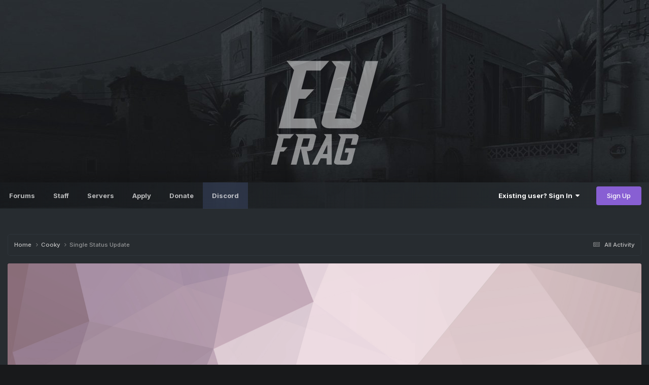

--- FILE ---
content_type: text/html;charset=UTF-8
request_url: https://eufrag.com/profile/96-cooky/?status=277&type=status
body_size: 10832
content:
<!DOCTYPE html>
<html lang="en-US" dir="ltr">
	<head>
		<meta charset="utf-8">
        
		<title>Single Status Update from 05/10/16 by Calig - EUFrag</title>
		
		
		
		

	<meta name="viewport" content="width=device-width, initial-scale=1">


	
	
		<meta property="og:image" content="https://eufrag.com/uploads/monthly_2022_06/eufrag_sharer.png.ebce545c68ffa8f0df965eeba3e76902.png">
	


	<meta name="twitter:card" content="summary_large_image" />



	
		
			
				<meta property="og:site_name" content="EUFrag">
			
		
	

	
		
			
				<meta property="og:locale" content="en_US">
			
		
	


	
		<link rel="canonical" href="https://eufrag.com/profile/96-cooky/?status=277&amp;type=status" />
	




<link rel="manifest" href="https://eufrag.com/manifest.webmanifest/">
<meta name="msapplication-config" content="https://eufrag.com/browserconfig.xml/">
<meta name="msapplication-starturl" content="/">
<meta name="application-name" content="EUFrag">
<meta name="apple-mobile-web-app-title" content="EUFrag">

	<meta name="theme-color" content="#1a1a1a">










<link rel="preload" href="//eufrag.com/applications/core/interface/font/fontawesome-webfont.woff2?v=4.7.0" as="font" crossorigin="anonymous">
		


	<link rel="preconnect" href="https://fonts.googleapis.com">
	<link rel="preconnect" href="https://fonts.gstatic.com" crossorigin>
	
		<link href="https://fonts.googleapis.com/css2?family=Inter:wght@300;400;500;600;700&display=swap" rel="stylesheet">
	



	<link rel='stylesheet' href='https://eufrag.com/uploads/css_built_78/341e4a57816af3ba440d891ca87450ff_framework.css?v=026d4e282a1737739375' media='all'>

	<link rel='stylesheet' href='https://eufrag.com/uploads/css_built_78/05e81b71abe4f22d6eb8d1a929494829_responsive.css?v=026d4e282a1737739375' media='all'>

	<link rel='stylesheet' href='https://eufrag.com/uploads/css_built_78/79bfb05544daeca4ec6d8979c07ae88e_button.css?v=026d4e282a1737739375' media='all'>

	<link rel='stylesheet' href='https://eufrag.com/uploads/css_built_78/49304d8f4a7c643ec673e5da910a1a13_widget.css?v=026d4e282a1737739375' media='all'>

	<link rel='stylesheet' href='https://eufrag.com/uploads/css_built_78/90eb5adf50a8c640f633d47fd7eb1778_core.css?v=026d4e282a1737739375' media='all'>

	<link rel='stylesheet' href='https://eufrag.com/uploads/css_built_78/5a0da001ccc2200dc5625c3f3934497d_core_responsive.css?v=026d4e282a1737739375' media='all'>

	<link rel='stylesheet' href='https://eufrag.com/uploads/css_built_78/ec0c06d47f161faa24112e8cbf0665bc_chatbox.css?v=026d4e282a1737739375' media='all'>

	<link rel='stylesheet' href='https://eufrag.com/uploads/css_built_78/ffdbd8340d5c38a97b780eeb2549bc3f_profiles.css?v=026d4e282a1737739375' media='all'>

	<link rel='stylesheet' href='https://eufrag.com/uploads/css_built_78/f2ef08fd7eaff94a9763df0d2e2aaa1f_streams.css?v=026d4e282a1737739375' media='all'>

	<link rel='stylesheet' href='https://eufrag.com/uploads/css_built_78/9be4fe0d9dd3ee2160f368f53374cd3f_leaderboard.css?v=026d4e282a1737739375' media='all'>

	<link rel='stylesheet' href='https://eufrag.com/uploads/css_built_78/125515e1b6f230e3adf3a20c594b0cea_profiles_responsive.css?v=026d4e282a1737739375' media='all'>





<link rel='stylesheet' href='https://eufrag.com/uploads/css_built_78/258adbb6e4f3e83cd3b355f84e3fa002_custom.css?v=026d4e282a1737739375' media='all'>




		
		

	
	<link rel='shortcut icon' href='https://eufrag.com/uploads/monthly_2019_02/favicon.ico.ee998437d7089529aabf474c6f51ddc1.ico' type="image/x-icon">

        <!-- SF EDIT -->
      	
      	
        <link href="https://fonts.googleapis.com/css?family=Fira+Sans:300,400&subset=latin-ext" rel="stylesheet">
	    <link href="https://fonts.googleapis.com/css?family=Dancing+Script:400,700&subset=latin-ext" rel="stylesheet">
        <!-- SF EDIT END -->
	</head>
	<body class='ipsApp ipsApp_front ipsJS_none ipsClearfix' data-controller='core.front.core.app' data-message="" data-pageApp='core' data-pageLocation='front' data-pageModule='members' data-pageController='profile' data-pageID='96'  >
		
        
      
      
        

      
		  <a href='#ipsLayout_mainArea' class='ipsHide' title='Go to main content on this page' accesskey='m'>Jump to content</a>
	
      





			<div id='ipsLayout_header' class='ipsClearfix'>
				<header>
                  <div class="rp-header" style="display:flex; position:relative; z-index:1000;">
                  <div class="">
					  
                      </div>
                      <div class="rp-center" data-aos="fade-up" data-aos-anchor-placement="bottom-bottom">
                      
                        <a href='https://eufrag.com/'>
                          <img alt="EUFrag logo" src="https://eufrag.com/uploads/set_resources_78/d0e70b4cbb9ab8afb1bc1065a3f8487a_ef_logo.png"/>
                          <span class="rp_text_big"></span><br />
                          <span class="rp_text_small"></span>
                        </a>
                       
                      </div>
                      <div class="">
					  
					  </div>
                  </div>			
				</header>
              
			</div>
		
            <div class='wafel scrollser' id="scrollsers">
              	<div class='wafel_container'>
                  <div></div>
                  <div>

	<nav data-controller='core.front.core.navBar' class='ipsNavBar_noSubBars ipsResponsive_showDesktop'>
		<div class='ipsNavBar_primary ipsNavBar_noSubBars'>
			<ul data-role="primaryNavBar" class='ipsClearfix'>
				


	
		
		
		<li  id='elNavSecondary_60' data-role="navBarItem" data-navApp="forums" data-navExt="Forums">
			
			
				<a href="https://eufrag.com"  data-navItem-id="60" >
					Forums<span class='ipsNavBar_active__identifier'></span>
				</a>
			
			
		</li>
	
	

	
		
		
		<li  id='elNavSecondary_67' data-role="navBarItem" data-navApp="core" data-navExt="StaffDirectory">
			
			
				<a href="https://eufrag.com/staff/"  data-navItem-id="67" >
					Staff<span class='ipsNavBar_active__identifier'></span>
				</a>
			
			
		</li>
	
	

	
		
		
		<li  id='elNavSecondary_85' data-role="navBarItem" data-navApp="axenserverlist" data-navExt="Servers">
			
			
				<a href="https://eufrag.com/servers/"  data-navItem-id="85" >
					Servers<span class='ipsNavBar_active__identifier'></span>
				</a>
			
			
		</li>
	
	

	
		
		
		<li  id='elNavSecondary_84' data-role="navBarItem" data-navApp="core" data-navExt="CustomItem">
			
			
				<a href="https://eufrag.com/application/"  data-navItem-id="84" >
					Apply<span class='ipsNavBar_active__identifier'></span>
				</a>
			
			
		</li>
	
	

	
		
		
		<li  id='elNavSecondary_81' data-role="navBarItem" data-navApp="core" data-navExt="CustomItem">
			
			
				<a href="https://eufrag.com/donate/make-donation/"  data-navItem-id="81" >
					Donate<span class='ipsNavBar_active__identifier'></span>
				</a>
			
			
		</li>
	
	

	
		
		
		<li  id='elNavSecondary_86' data-role="navBarItem" data-navApp="core" data-navExt="CustomItem">
			
			
				<a href="https://discord.gg/kvJDWrp2hj" target='_blank' rel="noopener" data-navItem-id="86" >
					Discord<span class='ipsNavBar_active__identifier'></span>
				</a>
			
			
		</li>
	
	

	
	

				<li class='ipsHide' id='elNavigationMore' data-role='navMore'>
					<a href='#' data-ipsMenu data-ipsMenu-appendTo='#elNavigationMore' id='elNavigationMore_dropdown'>More</a>
					<ul class='ipsNavBar_secondary ipsHide' data-role='secondaryNavBar'>
						<li class='ipsHide' id='elNavigationMore_more' data-role='navMore'>
							<a href='#' data-ipsMenu data-ipsMenu-appendTo='#elNavigationMore_more' id='elNavigationMore_more_dropdown'>More <i class='fa fa-caret-down'></i></a>
							<ul class='ipsHide ipsMenu ipsMenu_auto' id='elNavigationMore_more_dropdown_menu' data-role='moreDropdown'></ul>
						</li>
					</ul>
				</li>
			</ul>
		  <!-- SF EDIT -->
			<div style="display:none;">

	<div id="elSearchWrapper">
		<div id='elSearch' data-controller="core.front.core.quickSearch">
			<form accept-charset='utf-8' action='//eufrag.com/search/?do=quicksearch' method='post'>
                <input type='search' id='elSearchField' placeholder='Search...' name='q' autocomplete='off' aria-label='Search'>
                <details class='cSearchFilter'>
                    <summary class='cSearchFilter__text'></summary>
                    <ul class='cSearchFilter__menu'>
                        
                        <li><label><input type="radio" name="type" value="all" ><span class='cSearchFilter__menuText'>Everywhere</span></label></li>
                        
                        
                            <li><label><input type="radio" name="type" value="core_statuses_status" checked><span class='cSearchFilter__menuText'>Status Updates</span></label></li>
                        
                            <li><label><input type="radio" name="type" value="forums_topic"><span class='cSearchFilter__menuText'>Topics</span></label></li>
                        
                            <li><label><input type="radio" name="type" value="calendar_event"><span class='cSearchFilter__menuText'>Events</span></label></li>
                        
                            <li><label><input type="radio" name="type" value="cms_pages_pageitem"><span class='cSearchFilter__menuText'>Pages</span></label></li>
                        
                            <li><label><input type="radio" name="type" value="cms_records15"><span class='cSearchFilter__menuText'>Announcements</span></label></li>
                        
                            <li><label><input type="radio" name="type" value="core_members"><span class='cSearchFilter__menuText'>Members</span></label></li>
                        
                    </ul>
                </details>
				<button class='cSearchSubmit' type="submit" aria-label='Search'><i class="fa fa-search"></i></button>
			</form>
		</div>
	</div>
</div>
          <!-- SF EDIT -->
		</div>
	</nav>
</div>
                	<div class='wafel_userbar'>
						

	<ul id='elUserNav' class='ipsList_inline cSignedOut ipsResponsive_showDesktop'>
		
        
		
        
        
            
            <li id='elSignInLink'>
                <a href='https://eufrag.com/login/' data-ipsMenu-closeOnClick="false" data-ipsMenu id='elUserSignIn'>
                    Existing user? Sign In &nbsp;<i class='fa fa-caret-down'></i>
                </a>
                
<div id='elUserSignIn_menu' class='ipsMenu ipsMenu-out ipsMenu_auto ipsHide'>
	<form accept-charset='utf-8' method='post' action='https://eufrag.com/login/'>
		<input type="hidden" name="csrfKey" value="82a3865ae8dd8333f695a360894d94d2">
		<input type="hidden" name="ref" value="aHR0cHM6Ly9ldWZyYWcuY29tL3Byb2ZpbGUvOTYtY29va3kvP3N0YXR1cz0yNzcmdHlwZT1zdGF0dXM=">
		<div data-role="loginForm">
			
			
			
				<div class='ipsColumns ipsColumns_noSpacing'>
					<div class='ipsColumn ipsColumn_wide' id='elUserSignIn_internal'>
						
<div class="ipsPad ipsForm ipsForm_vertical">
	<h4 class="ipsType_sectionHead">Sign In</h4>
	<br><br>
	<ul class='ipsList_reset'>
		<li class="ipsFieldRow ipsFieldRow_noLabel ipsFieldRow_fullWidth">
			
			
				<input type="email" placeholder="Email Address" name="auth" autocomplete="email">
			
		</li>
		<li class="ipsFieldRow ipsFieldRow_noLabel ipsFieldRow_fullWidth">
			<input type="password" placeholder="Password" name="password" autocomplete="current-password">
		</li>
		<li class="ipsFieldRow ipsFieldRow_checkbox ipsClearfix">
			<span class="ipsCustomInput">
				<input type="checkbox" name="remember_me" id="remember_me_checkbox" value="1" checked aria-checked="true">
				<span></span>
			</span>
			<div class="ipsFieldRow_content">
				<label class="ipsFieldRow_label" for="remember_me_checkbox">Remember me</label>
				<span class="ipsFieldRow_desc">Not recommended on shared computers</span>
			</div>
		</li>
		<li class="ipsFieldRow ipsFieldRow_fullWidth">
			<button type="submit" name="_processLogin" value="usernamepassword" class="ipsButton ipsButton_primary ipsButton_small" id="elSignIn_submit">Sign In</button>
			
				<p class="ipsType_right ipsType_small">
					
						<a href='https://eufrag.com/lostpassword/' data-ipsDialog data-ipsDialog-title='Forgot your password?'>
					
					Forgot your password?</a>
				</p>
			
		</li>
	</ul>
</div>
					</div>
					<div class='ipsColumn ipsColumn_wide'>
						<div class='ipsPadding' id='elUserSignIn_external'>
							<div class='ipsAreaBackground_light ipsPadding:half'>
								
									<p class='ipsType_reset ipsType_small ipsType_center'><strong>Or sign in with one of these services</strong></p>
								
								
									<div class='ipsType_center ipsMargin_top:half'>
										

<button type="submit" name="_processLogin" value="10" class='ipsButton ipsButton_verySmall ipsButton_fullWidth ipsSocial ' style="background-color: #171a21">
	
		<span class='ipsSocial_icon'>
			
				<i class='fa fa-steam'></i>
			
		</span>
		<span class='ipsSocial_text'>Sign in with Steam</span>
	
</button>
									</div>
								
									<div class='ipsType_center ipsMargin_top:half'>
										

<button type="submit" name="_processLogin" value="16" class='ipsButton ipsButton_verySmall ipsButton_fullWidth ipsSocial brilliantdiscord_discordButton' style="background-color: #7289DA">
	
		<span class='ipsSocial_icon'>
			
				<i class='fa fa-user-o bdi-fa-fab-discord'></i>
			
		</span>
		<span class='ipsSocial_text'>Login with Discord</span>
	
</button>
									</div>
								
							</div>
						</div>
					</div>
				</div>
			
		</div>
	</form>
</div>
            </li>
            
        
		
			<li>
				
					<a href='https://eufrag.com/register/' data-ipsDialog data-ipsDialog-size='narrow' data-ipsDialog-title='Sign Up' id='elRegisterButton' class='ipsButton ipsButton_normal ipsButton_primary'>Sign Up</a>
				
			</li>
		
	</ul>

						
<ul class='ipsMobileHamburger ipsList_reset ipsResponsive_hideDesktop'>
	<li data-ipsDrawer data-ipsDrawer-drawerElem='#elMobileDrawer'>
		<a href='#' >
			
			
				
			
			
			
			<i class='fa fa-navicon'></i>
		</a>
	</li>
</ul>
                	</div>
					
<ul id='elMobileNav' class='ipsResponsive_hideDesktop' data-controller='core.front.core.mobileNav'>
	
		
			
			
				
					<li id='elMobileBreadcrumb'>
						<a href='https://eufrag.com/profile/96-cooky/'>
							<span>Cooky</span>
						</a>
					</li>
				
				
			
				
				
			
		
	
	
	
	<li >
		<a data-action="defaultStream" href='https://eufrag.com/discover/'><i class="fa fa-newspaper-o" aria-hidden="true"></i></a>
	</li>

	

	
		<li class='ipsJS_show'>
			<a href='https://eufrag.com/search/'><i class='fa fa-search'></i></a>
		</li>
	
</ul>
              	</div>
            </div> 

		<main id='ipsLayout_body' class='ipsLayout_container'>
                 <!-- THEME SLIDER -->
        
        <!-- THEME SLIDER END -->
        <!-- CONTENT DISPLAY -->
        
        <!-- CONTENT DISPLAY END -->
			<div id='ipsLayout_contentArea'>
				<div id='ipsLayout_contentWrapper'>
					
<nav class='ipsBreadcrumb ipsBreadcrumb_top ipsFaded_withHover'>
	

	<ul class='ipsList_inline ipsPos_right'>
		
		<li >
			<a data-action="defaultStream" class='ipsType_light '  href='https://eufrag.com/discover/'><i class="fa fa-newspaper-o" aria-hidden="true"></i> <span>All Activity</span></a>
		</li>
		
	</ul>

	<ul data-role="breadcrumbList">
		<li>
			<a title="Home" href='https://eufrag.com/'>
				<span>Home <i class='fa fa-angle-right'></i></span>
			</a>
		</li>
		
		
			<li>
				
					<a href='https://eufrag.com/profile/96-cooky/'>
						<span>Cooky <i class='fa fa-angle-right' aria-hidden="true"></i></span>
					</a>
				
			</li>
		
			<li>
				
					Single Status Update
				
			</li>
		
	</ul>
</nav>
                    
                  	<div class="cyrk">
					
					<div id='ipsLayout_mainArea'>
                    
						
						
						
						

	




						

<!-- When altering this template be sure to also check for similar in the hovercard -->
<div data-controller='core.front.profile.main'>
	

<header data-role="profileHeader">
    <div class="ipsPageHead_special " id="elProfileHeader" data-controller="core.global.core.coverPhoto" data-url="https://eufrag.com/profile/96-cooky/?csrfKey=82a3865ae8dd8333f695a360894d94d2" data-coveroffset="0">
        
        <div class="ipsCoverPhoto_container" style="background-color: hsl(337, 100%, 80% )">
            <img src="https://eufrag.com/uploads/set_resources_78/84c1e40ea0e759e3f1505eb1788ddf3c_pattern.png" class="ipsCoverPhoto_photo" data-action="toggleCoverPhoto" alt="">
        </div>
        
        
        <div class="ipsColumns ipsColumns_collapsePhone" data-hideoncoveredit>
            <div class="ipsColumn ipsColumn_fixed ipsColumn_narrow ipsPos_center" id="elProfilePhoto">
                
                <span class="ipsUserPhoto ipsUserPhoto_xlarge">
						<img src="data:image/svg+xml,%3Csvg%20xmlns%3D%22http%3A%2F%2Fwww.w3.org%2F2000%2Fsvg%22%20viewBox%3D%220%200%201024%201024%22%20style%3D%22background%3A%23939393%22%3E%3Cg%3E%3Ctext%20text-anchor%3D%22middle%22%20dy%3D%22.35em%22%20x%3D%22512%22%20y%3D%22512%22%20fill%3D%22%23ffffff%22%20font-size%3D%22700%22%20font-family%3D%22-apple-system%2C%20BlinkMacSystemFont%2C%20Roboto%2C%20Helvetica%2C%20Arial%2C%20sans-serif%22%3EC%3C%2Ftext%3E%3C%2Fg%3E%3C%2Fsvg%3E" alt="">
					</span>
                
                
            </div>
            <div class="ipsColumn ipsColumn_fluid">
                <div class="ipsPos_left ipsPad cProfileHeader_name ipsType_normal">
                    <h1 class="ipsType_reset ipsPageHead_barText">
                        Cooky

                        
                        
                    </h1>
                    <span>
						<span class="ipsPageHead_barText"><span style='color:#C6C6C6; font-weight: bold;'>Player</span></span>
					</span>
                </div>
                
                <ul class="ipsList_inline ipsPad ipsResponsive_hidePhone ipsResponsive_block ipsPos_left">
                    
                    <li>

<div data-followApp='core' data-followArea='member' data-followID='96'  data-controller='core.front.core.followButton'>
	
		

	
</div></li>
                    
                    
                </ul>
                
            </div>
        </div>
    </div>

    <div class="ipsGrid ipsAreaBackground ipsPad ipsResponsive_showPhone ipsResponsive_block">
        
        
        

        
        
        <div data-role="switchView" class="ipsGrid_span12">
            <div data-action="goToProfile" data-type="phone" class="ipsHide">
                <a href="https://eufrag.com/profile/96-cooky/" class="ipsButton ipsButton_veryLight ipsButton_small ipsButton_fullWidth" title="Cooky's Profile"><i class="fa fa-user"></i></a>
            </div>
            <div data-action="browseContent" data-type="phone" class="">
                <a href="https://eufrag.com/profile/96-cooky/content/" rel="nofollow" class="ipsButton ipsButton_veryLight ipsButton_small ipsButton_fullWidth" title="Cooky's Content"><i class="fa fa-newspaper-o"></i></a>
            </div>
        </div>
    </div>

    <div id="elProfileStats" class="ipsClearfix sm:ipsPadding ipsResponsive_pull">
        <div data-role="switchView" class="ipsResponsive_hidePhone ipsPos_right">
            <a href="https://eufrag.com/profile/96-cooky/" class="ipsButton ipsButton_veryLight ipsButton_small ipsPos_right ipsHide" data-action="goToProfile" data-type="full" title="Cooky's Profile"><i class="fa fa-user"></i> <span class="ipsResponsive_showDesktop ipsResponsive_inline"> View Profile</span></a>
            <a href="https://eufrag.com/profile/96-cooky/content/" rel="nofollow" class="ipsButton ipsButton_veryLight ipsButton_small ipsPos_right " data-action="browseContent" data-type="full" title="Cooky's Content"><i class="fa fa-newspaper-o"></i> <span class="ipsResponsive_showDesktop ipsResponsive_inline"> See their activity</span></a>
        </div>
        <ul class="ipsList_reset ipsFlex ipsFlex-ai:center ipsFlex-fw:wrap ipsPos_left ipsResponsive_noFloat">
            <li>
                <h4 class="ipsType_minorHeading">Posts</h4>
                20
            </li>
            <li>
                <h4 class="ipsType_minorHeading">Joined</h4>
                <time datetime='2016-02-02T10:54:21Z' title='02/02/16 10:54  AM' data-short='9 yr'>February 2, 2016</time>
            </li>
            
            <li>
                <h4 class="ipsType_minorHeading">Last visited</h4>
                <span>
					
                    <time datetime='2016-05-30T13:16:42Z' title='05/30/16 01:16  PM' data-short='9 yr'>May 30, 2016</time>
				</span>
            </li>
            
            
        
	
	

</ul>
    </div>
</header>

	<div data-role="profileContent" class='ipsSpacer_top'>

		<div class='ipsColumns ipsColumns_collapseTablet' data-controller="core.front.profile.body">
			<div class='ipsColumn ipsColumn_fixed ipsColumn_veryWide' id='elProfileInfoColumn'>
				<div class='ipsResponsive_pull'>
                  
                  


                  
					
					
						

						
					

					
					
					
                        
                    
					
	 				
						<div class='ipsWidget ipsWidget_vertical cProfileSidebarBlock ipsBox ipsBox--child ipsSpacer_bottom' data-location='defaultFields'>
							<h2 class='ipsWidget_title ipsType_reset'>About Cooky</h2>
							<div class='ipsWidget_inner ipsPad'>
								
								<ul class='ipsDataList ipsDataList_reducedSpacing cProfileFields'>
									
									
										<li class='ipsDataItem'>
											<span class='ipsDataItem_generic ipsDataItem_size3 ipsType_break'><strong>Birthday</strong></span>
											<span class='ipsDataItem_generic'>05/10/1992</span>
										</li>
									
								</ul>
							</div>
						</div>
					
					
						
						<div class='ipsWidget ipsWidget_vertical cProfileSidebarBlock ipsBox ipsBox--child ipsSpacer_bottom' data-location='customFields'>
							
                                <h2 class='ipsWidget_title ipsType_reset'>Profile Information</h2>
                            
                            <div class='ipsWidget_inner ipsPad'>
								<ul class='ipsDataList ipsDataList_reducedSpacing cProfileFields'>
									
									
										<li class='ipsDataItem ipsType_break'>
											
												<span class='ipsDataItem_generic ipsDataItem_size3 ipsType_break'><strong>Gender</strong></span>
												<div class='ipsDataItem_generic'><div class='ipsType_break ipsContained'>Male</div></div>
											
										</li>
									
									
								</ul>
							</div>
						</div>
						
					
					
					
						<div class='ipsWidget ipsWidget_vertical cProfileSidebarBlock ipsBox ipsBox--child ipsSpacer_bottom' data-controller='core.front.profile.toggleBlock'>
							


	
	<h2 class='ipsWidget_title ipsType_reset'>
		

		Recent Profile Visitors
	</h2>
	<div class='ipsWidget_inner ipsPad'>
		<span class='ipsType_light'>
			3302 profile views
		</span>
		
			<ul class='ipsDataList ipsDataList_reducedSpacing ipsSpacer_top'>
			
				<li class='ipsDataItem'>
					<div class='ipsType_center ipsDataItem_icon'>
						


	<a href="https://eufrag.com/profile/5-tariq/" rel="nofollow" data-ipsHover data-ipsHover-width="370" data-ipsHover-target="https://eufrag.com/profile/5-tariq/?do=hovercard" class="ipsUserPhoto ipsUserPhoto_tiny" title="Go to Tariq's profile">
		<img src='https://eufrag.com/uploads/monthly_2019_02/123.thumb.PNG.8b7ee4f58461cfa485f9c2733a040453.PNG' alt='Tariq' loading="lazy">
	</a>

					</div>
					<div class='ipsDataItem_main'>
						<h3 class='ipsDataItem_title'>


<a href='https://eufrag.com/profile/5-tariq/' rel="nofollow" data-ipsHover data-ipsHover-width='370' data-ipsHover-target='https://eufrag.com/profile/5-tariq/?do=hovercard&amp;referrer=https%253A%252F%252Feufrag.com%252Fprofile%252F96-cooky%252F%253Fstatus%253D277%2526type%253Dstatus' title="Go to Tariq's profile" class="ipsType_break"><span style="color: #e62727; font-weight: bold;"><i class="fa fa-shield"></i> Tariq</span></a></h3>
						<p class='ipsDataItem_meta ipsType_light'><time datetime='2017-05-10T11:45:09Z' title='05/10/17 11:45  AM' data-short='8 yr'>May 10, 2017</time></p>
					</div>
				</li>
			
				<li class='ipsDataItem'>
					<div class='ipsType_center ipsDataItem_icon'>
						


	<a href="https://eufrag.com/profile/507-abody/" rel="nofollow" data-ipsHover data-ipsHover-width="370" data-ipsHover-target="https://eufrag.com/profile/507-abody/?do=hovercard" class="ipsUserPhoto ipsUserPhoto_tiny" title="Go to abody's profile">
		<img src='https://eufrag.com/uploads/monthly_2017_04/58ed0cd6dc30d_FullMoon2010(1).thumb.jpg.f4f2d9156c787b8a2186e907f964bdd2.jpg' alt='abody' loading="lazy">
	</a>

					</div>
					<div class='ipsDataItem_main'>
						<h3 class='ipsDataItem_title'>


<a href='https://eufrag.com/profile/507-abody/' rel="nofollow" data-ipsHover data-ipsHover-width='370' data-ipsHover-target='https://eufrag.com/profile/507-abody/?do=hovercard&amp;referrer=https%253A%252F%252Feufrag.com%252Fprofile%252F96-cooky%252F%253Fstatus%253D277%2526type%253Dstatus' title="Go to abody's profile" class="ipsType_break"><span style='color:#EE67B6; font-weight: bold;'>abody</span></a></h3>
						<p class='ipsDataItem_meta ipsType_light'><time datetime='2017-05-10T11:23:01Z' title='05/10/17 11:23  AM' data-short='8 yr'>May 10, 2017</time></p>
					</div>
				</li>
			
				<li class='ipsDataItem'>
					<div class='ipsType_center ipsDataItem_icon'>
						


	<a href="https://eufrag.com/profile/647-loveuu/" rel="nofollow" data-ipsHover data-ipsHover-width="370" data-ipsHover-target="https://eufrag.com/profile/647-loveuu/?do=hovercard" class="ipsUserPhoto ipsUserPhoto_tiny" title="Go to loveuu's profile">
		<img src='data:image/svg+xml,%3Csvg%20xmlns%3D%22http%3A%2F%2Fwww.w3.org%2F2000%2Fsvg%22%20viewBox%3D%220%200%201024%201024%22%20style%3D%22background%3A%2362c473%22%3E%3Cg%3E%3Ctext%20text-anchor%3D%22middle%22%20dy%3D%22.35em%22%20x%3D%22512%22%20y%3D%22512%22%20fill%3D%22%23ffffff%22%20font-size%3D%22700%22%20font-family%3D%22-apple-system%2C%20BlinkMacSystemFont%2C%20Roboto%2C%20Helvetica%2C%20Arial%2C%20sans-serif%22%3EL%3C%2Ftext%3E%3C%2Fg%3E%3C%2Fsvg%3E' alt='loveuu' loading="lazy">
	</a>

					</div>
					<div class='ipsDataItem_main'>
						<h3 class='ipsDataItem_title'>


<a href='https://eufrag.com/profile/647-loveuu/' rel="nofollow" data-ipsHover data-ipsHover-width='370' data-ipsHover-target='https://eufrag.com/profile/647-loveuu/?do=hovercard&amp;referrer=https%253A%252F%252Feufrag.com%252Fprofile%252F96-cooky%252F%253Fstatus%253D277%2526type%253Dstatus' title="Go to loveuu's profile" class="ipsType_break"><span style='color:#C6C6C6; font-weight: bold;'>loveuu</span></a></h3>
						<p class='ipsDataItem_meta ipsType_light'><time datetime='2016-09-21T16:43:14Z' title='09/21/16 04:43  PM' data-short='9 yr'>September 21, 2016</time></p>
					</div>
				</li>
			
			</ul>
		
	</div>

		
						</div>
					
				</div>

			</div>
			<section class='ipsColumn ipsColumn_fluid'>
				
					<div class='ipsWidget ipsBox ipsMargin_bottom'>
						<h2 class='ipsWidget_title ipsType_reset ipsFlex ipsFlex-ai:center ipsFlex-jc:between'>
							<span>
								
									Cooky's Achievements
								
							</span>
						</h2>
						<div class='ipsWidget_inner ipsPadding_horizontal ipsPadding_vertical:half ipsType_center cProfileAchievements'>
							
								<div class='ipsFlex ipsFlex-fd:column ipsFlex-ai:center ipsPadding_vertical:half'>
									
<img src='https://eufrag.com/uploads/monthly_2023_12/1_Newbie.svg' loading="lazy" alt="Newbie" class="ipsDimension:4" data-ipsTooltip title="Rank: Newbie (1/14)">
									<h3 class='ipsType_reset ipsType_unbold ipsType_medium ipsType_light ipsMargin_top:half'>
                                        Newbie (1/14)
									</h3>
								</div>
							
							
									
								
							
							
								
									<div class='ipsPadding_vertical:half'>
								
										<p class='ipsType_reset cProfileRepScore cProfileRepScore_positive ipsRadius:full ipsDimension_height:4 ipsDimension_minWidth:4 ipsPadding_horizontal:half ipsType_large ipsFlex-inline ipsFlex-ai:center ipsFlex-jc:center' data-ipsTooltip title="Good">17</p>
										<h3 class='ipsType_reset ipsType_unbold ipsType_medium ipsType_light ipsMargin_top:half'>
											Reputation
										</h3>
								
									</div>
								
							
							
						</div>
					</div>
				

				<div class='ipsBox ipsResponsive_pull'>
					
<div class='ipsPad' id='elSingleStatusUpdate'>
	<h2 class='ipsType_pageTitle '>
		Single Status Update
	</h2>
	<p class='ipsType_reset ipsType_normal ipsSpacer_bottom'>
		<a href='https://eufrag.com/profile/96-cooky/?do=content&amp;type=core_statuses_status&amp;change_section=1'><i class='fa fa-caret-left'></i> See all updates by Cooky</a>
	</p>
	<div data-controller='core.front.profile.statusFeed' class='cStatusUpdates ipsSpacer_top'>
		<ol class='ipsType_normal ipsList_reset' data-role='commentFeed'>
			

<li data-controller='core.front.statuses.status' class='ipsStreamItem ipsStreamItem_contentBlock   ipsAreaBackground_reset ipsPad' data-timestamp='1462888338' data-role='activityItem' data-statusid="277">
	<a id='status-277'></a>
	<div class='ipsStreamItem_container'>
		<div class='ipsStreamItem_header ipsPhotoPanel ipsPhotoPanel_mini'>
			<span class='ipsStreamItem_contentType' data-ipsTooltip title='Status Update'><i class='fa fa-user'></i></span>
			
				


	<a href="https://eufrag.com/profile/1-calig/" rel="nofollow" data-ipsHover data-ipsHover-width="370" data-ipsHover-target="https://eufrag.com/profile/1-calig/?do=hovercard" class="ipsUserPhoto ipsUserPhoto_mini" title="Go to Calig's profile">
		<img src='https://eufrag.com/uploads/monthly_2024_04/imported-photo-1.thumb.jpeg.8c26a8cbdf2e8b65758cfd0facbc0a0d.jpeg' alt='Calig' loading="lazy">
	</a>

			
			<div>
				<h2 class='ipsType_reset ipsStreamItem_title  ipsType_break'>
					
						<ul class='ipsList_inline ipsList_noSpacing'>
							<li>
								<strong>
									
										


<a href='https://eufrag.com/profile/1-calig/' rel="nofollow" data-ipsHover data-ipsHover-width='370' data-ipsHover-target='https://eufrag.com/profile/1-calig/?do=hovercard&amp;referrer=https%253A%252F%252Feufrag.com%252Fprofile%252F96-cooky%252F%253Fstatus%253D277%2526type%253Dstatus' title="Go to Calig's profile" class="ipsType_break"><span style="color: #e62727; font-weight: bold;"><i class="fa fa-shield"></i> Calig</span></a>
									
								</strong>
							</li>
							<li>
								&nbsp;<i class='fa fa-angle-right'></i>&nbsp;
							</li>
							<li>
								<strong>
									
										


<a href='https://eufrag.com/profile/96-cooky/' rel="nofollow" data-ipsHover data-ipsHover-width='370' data-ipsHover-target='https://eufrag.com/profile/96-cooky/?do=hovercard&amp;referrer=https%253A%252F%252Feufrag.com%252Fprofile%252F96-cooky%252F%253Fstatus%253D277%2526type%253Dstatus' title="Go to Cooky's profile" class="ipsType_break"><span style='color:#C6C6C6; font-weight: bold;'>Cooky</span></a>
									
								</strong>
							</li>
						</ul>
					
					
				</h2>
				
			</div>
		</div>
		
			<div data-ipsTruncate data-ipsTruncate-size='10 lines' class='ipsStreamItem_snippet' >
				<div class='ipsType_richText ipsType_normal ipsContained' data-controller='core.front.core.lightboxedImages'><p>Happy B'day! <img src="https://eufrag.com/uploads/emoticons/default_smile.png" alt=":)" srcset="https://eufrag.com/uploads/emoticons/smile@2x.png 2x" width="20" height="20"></p></div>
			</div>
		
		
			<ul class='ipsList_inline ipsStreamItem_meta ipsFaded_withHover'>
				<li class='ipsType_medium'> <a href='https://eufrag.com/profile/96-cooky/?status=277&amp;type=status' class='ipsType_blendLinks'><span class='ipsType_light'><i class='fa fa-clock-o'></i> <time datetime='2016-05-10T13:52:18Z' title='05/10/16 01:52  PM' data-short='9 yr'>May 10, 2016</time></span></a></li>
				
				
				
					
			</ul>
		
		
			<div class='ipsComment_feed ipsComment_subComments ipsType_medium'>
				<ol class="ipsList_reset" data-role='statusComments' data-currentPage='1'>
					




				</ol>
				
			</div>
		
		
	</div>
</li>
		</ol>
	</div>
</div>
				</div>
			</section>
		</div>

	</div>
</div>


						


					</div>
					


                    </div>
					
				</div>
			</div>
			
		</main>
        <!-- THEME CUSTOM FOOTER -->
        
 		    
     <div class="verti_custom_foot_width">
           <div class="verti_panels">
              <div class="vcf" style="flex-grow:2">
                  <div class="vcf_padding">
                      <h3 class="vcf_bottom">About Us</h3>
                      <div class="vcf_more_padding">
                      <p>
	EUFrag was founded in 2013. These days it's ran by Calig and Tariq. We offer variety different type of servers on multiple games for everyone to enjoy and make friends.
</p>

<p>
	<a class="ipsUserPhoto ipsUserPhoto_small" data-ipshover="" data-ipshover-target="https://eufrag.com/profile/1-calig/?do=hovercard" href="https://eufrag.com/profile/1-calig/" id="ips_uid_56_4" rel="" title="Go to Calig's profile"><img alt="Calig" src="https://eufrag.com/uploads/monthly_2024_04/imported-photo-1.thumb.jpeg.8c26a8cbdf2e8b65758cfd0facbc0a0d.jpeg"></a> <a class="ipsUserPhoto ipsUserPhoto_small" data-ipshover="" data-ipshover-target="https://eufrag.com/profile/5-tariq/?do=hovercard" href="https://eufrag.com/profile/5-tariq/" id="ips_uid_6560_4" rel="" title="Go to Tariq's profile"> <img alt="Tariq" src="https://eufrag.com/uploads/monthly_2019_02/123.thumb.PNG.8b7ee4f58461cfa485f9c2733a040453.PNG"></a>
</p>

                      </div>
                  </div>
              </div>
             <div></div>
              <!--<div class="vcf">
                  <div class="vcf_padding">
                      <h3 class="vcf_bottom"></h3>
                      <div class="vcf_more_padding">
                      
                      </div>
                  </div>
              </div>-->
              <div class="vcf" style="flex-grow:1">
                  <div class="vcf_padding">
                      <h3 class="vcf_bottom">Links</h3>
                      <div class="vcf_more_padding">
                      <p>
	<b><a href="https://eufrag.com/discover/" rel=""><i class="far fa-newspaper"></i> Activity</a></b>
</p>

<p>
	<b><a href="https://eufrag.com/staff/" rel=""><i class="fas fa-user-shield"></i> Staff</a></b>
</p>

<p>
	<b><a href="https://eufrag.com/search/?type=core_members&amp;joinedDate=any&amp;group%5B4%5D=1&amp;group%5B38%5D=1&amp;group%5B8%5D=1&amp;group%5B15%5D=1&amp;group%5B3%5D=1&amp;group%5B35%5D=1&amp;group%5B10%5D=1&amp;group%5B40%5D=1&amp;group%5B41%5D=1&amp;group%5B11%5D=1&amp;sortby=name&amp;sortdirection=asc" rel="">Members</a></b>
</p>

<p>
	<b><a href="https://eufrag.com/calendar/2-community-events/" rel=""><i class="fas fa-calendar-day"></i> Events</a></b>
</p>

<p>
	<b><a href="https://eufrag.com/donate" rel=""><i class="far fa-gem"></i> Donate</a></b>
</p>

                      </div>
                  </div>
              </div>
              <div class="vcf" style="flex-grow:1">
                  <div class="vcf_padding">
                      <h3 class="vcf_bottom">Socials</h3>
                      <div class="vcf_more_padding">
                      <div class="p-social-icons">
	<div class="ipsPad_half ipsType_center">
		<a class="ipsButton ipsButton_verySmall ipsButton_fullWidth ipsSocial" href="https://steamcommunity.com/groups/eufrag" rel="external nofollow" style="background-color: #171a21;text-decoration:none;" target="_blank"><span class="ipsSocial_icon"><i class="fa fa-steam"></i></span> <span class="ipsSocial_text">Steam Group</span> </a>
	</div>

	<div class="ipsPad_half ipsType_center">
		<a class="ipsButton ipsButton_verySmall ipsButton_fullWidth ipsSocial brilliantdiscord_discordButton" href="https://discord.gg/kvJDWrp2hj" name="_processLogin" rel="external nofollow" style="background-color: #7289DA;text-decoration:none;" target="_blank" type="submit" value="16"><span class="ipsSocial_icon"><i class="fa fa-user-o bdi-fa-fab-discord"></i></span> <span class="ipsSocial_text">Discord Server</span> </a>
	</div>
</div>

                      </div>
                  </div>
              </div>  
          </div>
        </div>
	    
      	<!-- THEME CUSTOM FOOTER END -->
		
			<footer id='ipsLayout_footer' class='ipsClearfix'>
				<div class='ipsLayout_container'>
					
					


<ul class='ipsList_inline ipsType_center ipsSpacer_top' id="elFooterLinks">
	
	
	
	
	
	
		<li><a rel="nofollow" href='https://eufrag.com/contact/' data-ipsdialog data-ipsDialog-remoteSubmit data-ipsDialog-flashMessage='Before we can send your message, we need to verify your email address. Please check your email and click the link to verify.' data-ipsdialog-title="Contact Us">Contact Us</a></li>
	
	<li><a rel="nofollow" href='https://eufrag.com/cookies/'>Cookies</a></li>

</ul>	


<p id='elCopyright'>
	<span id='elCopyright_userLine'></span>
	
</p>
				</div>
			</footer>
      
      


<script type="text/javascript">
window.onscroll = function() {myFunction()};

var header = document.getElementById("ipsLayout_body");
var ead = header.offsetTop;
var henryk = document.getElementById("elUserSignIn_menu");  

function myFunction() {
  if (window.pageYOffset > ead) {
    header.classList.add("ead");
    henryk.classList.add("wad2");
  } else {
    header.classList.remove("ead"); 
    henryk.classList.remove("wad2");
  }
}
</script>
 
      
      
      
			
<div id='elMobileDrawer' class='ipsDrawer ipsHide'>
	<div class='ipsDrawer_menu'>
		<a href='#' class='ipsDrawer_close' data-action='close'><span>&times;</span></a>
		<div class='ipsDrawer_content ipsFlex ipsFlex-fd:column'>
			
				<div class='ipsPadding ipsBorder_bottom'>
					<ul class='ipsToolList ipsToolList_vertical'>
						<li>
							<a href='https://eufrag.com/login/' id='elSigninButton_mobile' class='ipsButton ipsButton_light ipsButton_small ipsButton_fullWidth'>Existing user? Sign In</a>
						</li>
						
							<li>
								
									<a href='https://eufrag.com/register/' data-ipsDialog data-ipsDialog-size='narrow' data-ipsDialog-title='Sign Up' data-ipsDialog-fixed='true' id='elRegisterButton_mobile' class='ipsButton ipsButton_small ipsButton_fullWidth ipsButton_important'>Sign Up</a>
								
							</li>
						
					</ul>
				</div>
			

			

			<ul class='ipsDrawer_list ipsFlex-flex:11'>
				

				
				
				
				
					
						
						
							<li><a href='https://eufrag.com' >Forums</a></li>
						
					
				
					
						
						
							<li><a href='https://eufrag.com/staff/' >Staff</a></li>
						
					
				
					
						
						
							<li><a href='https://eufrag.com/servers/' >Servers</a></li>
						
					
				
					
						
						
							<li><a href='https://eufrag.com/application/' >Apply</a></li>
						
					
				
					
						
						
							<li><a href='https://eufrag.com/donate/make-donation/' >Donate</a></li>
						
					
				
					
						
						
							<li><a href='https://discord.gg/kvJDWrp2hj' target='_blank' rel="noopener">Discord</a></li>
						
					
				
					
				
				
			</ul>

			
		</div>
	</div>
</div>

<div id='elMobileCreateMenuDrawer' class='ipsDrawer ipsHide'>
	<div class='ipsDrawer_menu'>
		<a href='#' class='ipsDrawer_close' data-action='close'><span>&times;</span></a>
		<div class='ipsDrawer_content ipsSpacer_bottom ipsPad'>
			<ul class='ipsDrawer_list'>
				<li class="ipsDrawer_listTitle ipsType_reset">Create New...</li>
				
			</ul>
		</div>
	</div>
</div>
			
			

	
	<script type='text/javascript'>
		var ipsDebug = false;		
	
		var CKEDITOR_BASEPATH = '//eufrag.com/applications/core/interface/ckeditor/ckeditor/';
	
		var ipsSettings = {
			
			
			cookie_path: "/",
			
			cookie_prefix: "ips4_",
			
			
			cookie_ssl: true,
			
            essential_cookies: ["oauth_authorize","member_id","login_key","clearAutosave","lastSearch","device_key","IPSSessionFront","loggedIn","noCache","hasJS","cookie_consent","cookie_consent_optional","forumpass_*"],
			upload_imgURL: "https://eufrag.com/uploads/set_resources_78/0cb563f8144768654a2205065d13abd6_upload.png",
			message_imgURL: "https://eufrag.com/uploads/set_resources_78/0cb563f8144768654a2205065d13abd6_message.png",
			notification_imgURL: "https://eufrag.com/uploads/set_resources_78/0cb563f8144768654a2205065d13abd6_notification.png",
			baseURL: "//eufrag.com/",
			jsURL: "//eufrag.com/applications/core/interface/js/js.php",
			csrfKey: "82a3865ae8dd8333f695a360894d94d2",
			antiCache: "026d4e282a1737739375",
			jsAntiCache: "026d4e282a1758635236",
			disableNotificationSounds: true,
			useCompiledFiles: true,
			links_external: true,
			memberID: 0,
			lazyLoadEnabled: false,
			blankImg: "//eufrag.com/applications/core/interface/js/spacer.png",
			googleAnalyticsEnabled: false,
			matomoEnabled: false,
			viewProfiles: true,
			mapProvider: 'none',
			mapApiKey: '',
			pushPublicKey: "BO3IYvUrU6hdzkFXR8ArBErWTF37Xyix6mS4OyEVck-14KpnrH1rV-cHJCZRIgzBcf7s-xPNEZvLn74Yk43n1vM",
			relativeDates: true
		};
		
		
		
		
			ipsSettings['maxImageDimensions'] = {
				width: 1000,
				height: 750
			};
		
		
	</script>





<script type='text/javascript' src='https://eufrag.com/uploads/javascript_global/root_library.js?v=026d4e282a1758635236' data-ips></script>


<script type='text/javascript' src='https://eufrag.com/uploads/javascript_global/root_js_lang_1.js?v=026d4e282a1758635236' data-ips></script>


<script type='text/javascript' src='https://eufrag.com/uploads/javascript_global/root_framework.js?v=026d4e282a1758635236' data-ips></script>


<script type='text/javascript' src='https://eufrag.com/uploads/javascript_core/global_global_core.js?v=026d4e282a1758635236' data-ips></script>


<script type='text/javascript' src='https://eufrag.com/uploads/javascript_global/root_front.js?v=026d4e282a1758635236' data-ips></script>


<script type='text/javascript' src='https://eufrag.com/uploads/javascript_core/front_front_core.js?v=026d4e282a1758635236' data-ips></script>


<script type='text/javascript' src='https://eufrag.com/uploads/javascript_bimchatbox/front_front_chatbox.js?v=026d4e282a1758635236' data-ips></script>


<script type='text/javascript' src='https://eufrag.com/uploads/javascript_core/front_front_statuses.js?v=026d4e282a1758635236' data-ips></script>


<script type='text/javascript' src='https://eufrag.com/uploads/javascript_core/front_front_profile.js?v=026d4e282a1758635236' data-ips></script>


<script type='text/javascript' src='https://eufrag.com/uploads/javascript_core/front_app.js?v=026d4e282a1758635236' data-ips></script>


<script type='text/javascript' src='https://eufrag.com/uploads/javascript_global/root_map.js?v=026d4e282a1758635236' data-ips></script>



	<script type='text/javascript'>
		
			ips.setSetting( 'date_format', jQuery.parseJSON('"mm\/dd\/yy"') );
		
			ips.setSetting( 'date_first_day', jQuery.parseJSON('0') );
		
			ips.setSetting( 'ipb_url_filter_option', jQuery.parseJSON('"none"') );
		
			ips.setSetting( 'url_filter_any_action', jQuery.parseJSON('"allow"') );
		
			ips.setSetting( 'bypass_profanity', jQuery.parseJSON('0') );
		
			ips.setSetting( 'emoji_style', jQuery.parseJSON('"native"') );
		
			ips.setSetting( 'emoji_shortcodes', jQuery.parseJSON('true') );
		
			ips.setSetting( 'emoji_ascii', jQuery.parseJSON('false') );
		
			ips.setSetting( 'emoji_cache', jQuery.parseJSON('1713881043') );
		
			ips.setSetting( 'image_jpg_quality', jQuery.parseJSON('85') );
		
			ips.setSetting( 'cloud2', jQuery.parseJSON('false') );
		
			ips.setSetting( 'isAnonymous', jQuery.parseJSON('false') );
		
		
        
    </script>



<script type='application/ld+json'>
{
    "@context": "http://schema.org",
    "@type": "ProfilePage",
    "url": "https://eufrag.com/profile/96-cooky/",
    "name": "Cooky",
    "primaryImageOfPage": {
        "@type": "ImageObject",
        "contentUrl": "https://eufrag.com/applications/core/interface/email/default_photo.png",
        "representativeOfPage": true,
        "thumbnail": {
            "@type": "ImageObject",
            "contentUrl": "https://eufrag.com/applications/core/interface/email/default_photo.png"
        }
    },
    "thumbnailUrl": "https://eufrag.com/applications/core/interface/email/default_photo.png",
    "image": "https://eufrag.com/applications/core/interface/email/default_photo.png",
    "relatedLink": "https://eufrag.com/profile/96-cooky/content/",
    "dateCreated": "2016-02-02T10:54:21+0000",
    "interactionStatistic": [
        {
            "@type": "InteractionCounter",
            "interactionType": "http://schema.org/CommentAction",
            "userInteractionCount": 20
        },
        {
            "@type": "InteractionCounter",
            "interactionType": "http://schema.org/ViewAction",
            "userInteractionCount": 3302
        }
    ]
}	
</script>

<script type='application/ld+json'>
{
    "@context": "http://www.schema.org",
    "publisher": "https://eufrag.com/#organization",
    "@type": "WebSite",
    "@id": "https://eufrag.com/#website",
    "mainEntityOfPage": "https://eufrag.com/",
    "name": "EUFrag",
    "url": "https://eufrag.com/",
    "potentialAction": {
        "type": "SearchAction",
        "query-input": "required name=query",
        "target": "https://eufrag.com/search/?q={query}"
    },
    "inLanguage": [
        {
            "@type": "Language",
            "name": "English (USA)",
            "alternateName": "en-US"
        }
    ]
}	
</script>

<script type='application/ld+json'>
{
    "@context": "http://www.schema.org",
    "@type": "Organization",
    "@id": "https://eufrag.com/#organization",
    "mainEntityOfPage": "https://eufrag.com/",
    "name": "EUFrag",
    "url": "https://eufrag.com/"
}	
</script>

<script type='application/ld+json'>
{
    "@context": "http://schema.org",
    "@type": "BreadcrumbList",
    "itemListElement": [
        {
            "@type": "ListItem",
            "position": 1,
            "item": {
                "@id": "https://eufrag.com/profile/96-cooky/",
                "name": "Cooky"
            }
        }
    ]
}	
</script>

<script type='application/ld+json'>
{
    "@context": "http://schema.org",
    "@type": "ContactPage",
    "url": "https://eufrag.com/contact/"
}	
</script>



<script type='text/javascript'>
    (() => {
        let gqlKeys = [];
        for (let [k, v] of Object.entries(gqlKeys)) {
            ips.setGraphQlData(k, v);
        }
    })();
</script>
			
		
		<!--ipsQueryLog-->
		<!--ipsCachingLog-->
		
		
			
		
          	<!-- ANIMATION ELEMENTS -->
        
        <!-- ANIMATION ELEMENTS -->
      	<!-- CONTENT SLIDER ELEMENT -->
      	
        <!-- CONTENT SLIDER END -->
		
        
	</body>
</html>

--- FILE ---
content_type: text/html;charset=UTF-8
request_url: https://eufrag.com/profile/96-cooky/?status=277&type=status&csrfKey=82a3865ae8dd8333f695a360894d94d2
body_size: 4177
content:
<!DOCTYPE html>
<html lang="en-US" dir="ltr">
	<head>
		<title></title>
		

	<meta name="viewport" content="width=device-width, initial-scale=1">


	
	
		<meta property="og:image" content="https://eufrag.com/uploads/monthly_2022_06/eufrag_sharer.png.ebce545c68ffa8f0df965eeba3e76902.png">
	


	<meta name="twitter:card" content="summary_large_image" />



	
		
			
				<meta property="og:site_name" content="EUFrag">
			
		
	

	
		
			
				<meta property="og:locale" content="en_US">
			
		
	


	
		<link rel="canonical" href="https://eufrag.com/profile/96-cooky/?status=277&amp;type=status" />
	




<link rel="manifest" href="https://eufrag.com/manifest.webmanifest/">
<meta name="msapplication-config" content="https://eufrag.com/browserconfig.xml/">
<meta name="msapplication-starturl" content="/">
<meta name="application-name" content="EUFrag">
<meta name="apple-mobile-web-app-title" content="EUFrag">

	<meta name="theme-color" content="#1a1a1a">










<link rel="preload" href="//eufrag.com/applications/core/interface/font/fontawesome-webfont.woff2?v=4.7.0" as="font" crossorigin="anonymous">
		


	<link rel="preconnect" href="https://fonts.googleapis.com">
	<link rel="preconnect" href="https://fonts.gstatic.com" crossorigin>
	
		<link href="https://fonts.googleapis.com/css2?family=Inter:wght@300;400;500;600;700&display=swap" rel="stylesheet">
	



	<link rel='stylesheet' href='https://eufrag.com/uploads/css_built_78/79bfb05544daeca4ec6d8979c07ae88e_button.css?v=026d4e282a1737739375' media='all'>

	<link rel='stylesheet' href='https://eufrag.com/uploads/css_built_78/49304d8f4a7c643ec673e5da910a1a13_widget.css?v=026d4e282a1737739375' media='all'>





<link rel='stylesheet' href='https://eufrag.com/uploads/css_built_78/258adbb6e4f3e83cd3b355f84e3fa002_custom.css?v=026d4e282a1737739375' media='all'>




		
	</head>
	<body class='ipsApp ipsApp_front ipsClearfix ipsLayout_noBackground ipsJS_has ipsClearfix'  data-message="">
		

		<div class='ipsColumns ipsColumns_collapseTablet' data-controller="core.front.profile.body">
			<div class='ipsColumn ipsColumn_fixed ipsColumn_veryWide' id='elProfileInfoColumn'>
				<div class='ipsResponsive_pull'>
                  
                  


                  
					
					
						

						
					

					
					
					
                        
                    
					
	 				
						<div class='ipsWidget ipsWidget_vertical cProfileSidebarBlock ipsBox ipsBox--child ipsSpacer_bottom' data-location='defaultFields'>
							<h2 class='ipsWidget_title ipsType_reset'>About Cooky</h2>
							<div class='ipsWidget_inner ipsPad'>
								
								<ul class='ipsDataList ipsDataList_reducedSpacing cProfileFields'>
									
									
										<li class='ipsDataItem'>
											<span class='ipsDataItem_generic ipsDataItem_size3 ipsType_break'><strong>Birthday</strong></span>
											<span class='ipsDataItem_generic'>05/10/1992</span>
										</li>
									
								</ul>
							</div>
						</div>
					
					
						
						<div class='ipsWidget ipsWidget_vertical cProfileSidebarBlock ipsBox ipsBox--child ipsSpacer_bottom' data-location='customFields'>
							
                                <h2 class='ipsWidget_title ipsType_reset'>Profile Information</h2>
                            
                            <div class='ipsWidget_inner ipsPad'>
								<ul class='ipsDataList ipsDataList_reducedSpacing cProfileFields'>
									
									
										<li class='ipsDataItem ipsType_break'>
											
												<span class='ipsDataItem_generic ipsDataItem_size3 ipsType_break'><strong>Gender</strong></span>
												<div class='ipsDataItem_generic'><div class='ipsType_break ipsContained'>Male</div></div>
											
										</li>
									
									
								</ul>
							</div>
						</div>
						
					
					
					
						<div class='ipsWidget ipsWidget_vertical cProfileSidebarBlock ipsBox ipsBox--child ipsSpacer_bottom' data-controller='core.front.profile.toggleBlock'>
							


	
	<h2 class='ipsWidget_title ipsType_reset'>
		

		Recent Profile Visitors
	</h2>
	<div class='ipsWidget_inner ipsPad'>
		<span class='ipsType_light'>
			3303 profile views
		</span>
		
			<ul class='ipsDataList ipsDataList_reducedSpacing ipsSpacer_top'>
			
				<li class='ipsDataItem'>
					<div class='ipsType_center ipsDataItem_icon'>
						


	<a href="https://eufrag.com/profile/5-tariq/" rel="nofollow" data-ipsHover data-ipsHover-width="370" data-ipsHover-target="https://eufrag.com/profile/5-tariq/?do=hovercard" class="ipsUserPhoto ipsUserPhoto_tiny" title="Go to Tariq's profile">
		<img src='https://eufrag.com/uploads/monthly_2019_02/123.thumb.PNG.8b7ee4f58461cfa485f9c2733a040453.PNG' alt='Tariq' loading="lazy">
	</a>

					</div>
					<div class='ipsDataItem_main'>
						<h3 class='ipsDataItem_title'>


<a href='https://eufrag.com/profile/5-tariq/' rel="nofollow" data-ipsHover data-ipsHover-width='370' data-ipsHover-target='https://eufrag.com/profile/5-tariq/?do=hovercard&amp;referrer=https%253A%252F%252Feufrag.com%252Fprofile%252F96-cooky%252F%253Fstatus%253D277%2526type%253Dstatus%2526csrfKey%253D82a3865ae8dd8333f695a360894d94d2' title="Go to Tariq's profile" class="ipsType_break"><span style="color: #e62727; font-weight: bold;"><i class="fa fa-shield"></i> Tariq</span></a></h3>
						<p class='ipsDataItem_meta ipsType_light'><time datetime='2017-05-10T11:45:09Z' title='05/10/17 11:45  AM' data-short='8 yr'>May 10, 2017</time></p>
					</div>
				</li>
			
				<li class='ipsDataItem'>
					<div class='ipsType_center ipsDataItem_icon'>
						


	<a href="https://eufrag.com/profile/507-abody/" rel="nofollow" data-ipsHover data-ipsHover-width="370" data-ipsHover-target="https://eufrag.com/profile/507-abody/?do=hovercard" class="ipsUserPhoto ipsUserPhoto_tiny" title="Go to abody's profile">
		<img src='https://eufrag.com/uploads/monthly_2017_04/58ed0cd6dc30d_FullMoon2010(1).thumb.jpg.f4f2d9156c787b8a2186e907f964bdd2.jpg' alt='abody' loading="lazy">
	</a>

					</div>
					<div class='ipsDataItem_main'>
						<h3 class='ipsDataItem_title'>


<a href='https://eufrag.com/profile/507-abody/' rel="nofollow" data-ipsHover data-ipsHover-width='370' data-ipsHover-target='https://eufrag.com/profile/507-abody/?do=hovercard&amp;referrer=https%253A%252F%252Feufrag.com%252Fprofile%252F96-cooky%252F%253Fstatus%253D277%2526type%253Dstatus%2526csrfKey%253D82a3865ae8dd8333f695a360894d94d2' title="Go to abody's profile" class="ipsType_break"><span style='color:#EE67B6; font-weight: bold;'>abody</span></a></h3>
						<p class='ipsDataItem_meta ipsType_light'><time datetime='2017-05-10T11:23:01Z' title='05/10/17 11:23  AM' data-short='8 yr'>May 10, 2017</time></p>
					</div>
				</li>
			
				<li class='ipsDataItem'>
					<div class='ipsType_center ipsDataItem_icon'>
						


	<a href="https://eufrag.com/profile/647-loveuu/" rel="nofollow" data-ipsHover data-ipsHover-width="370" data-ipsHover-target="https://eufrag.com/profile/647-loveuu/?do=hovercard" class="ipsUserPhoto ipsUserPhoto_tiny" title="Go to loveuu's profile">
		<img src='data:image/svg+xml,%3Csvg%20xmlns%3D%22http%3A%2F%2Fwww.w3.org%2F2000%2Fsvg%22%20viewBox%3D%220%200%201024%201024%22%20style%3D%22background%3A%2362c473%22%3E%3Cg%3E%3Ctext%20text-anchor%3D%22middle%22%20dy%3D%22.35em%22%20x%3D%22512%22%20y%3D%22512%22%20fill%3D%22%23ffffff%22%20font-size%3D%22700%22%20font-family%3D%22-apple-system%2C%20BlinkMacSystemFont%2C%20Roboto%2C%20Helvetica%2C%20Arial%2C%20sans-serif%22%3EL%3C%2Ftext%3E%3C%2Fg%3E%3C%2Fsvg%3E' alt='loveuu' loading="lazy">
	</a>

					</div>
					<div class='ipsDataItem_main'>
						<h3 class='ipsDataItem_title'>


<a href='https://eufrag.com/profile/647-loveuu/' rel="nofollow" data-ipsHover data-ipsHover-width='370' data-ipsHover-target='https://eufrag.com/profile/647-loveuu/?do=hovercard&amp;referrer=https%253A%252F%252Feufrag.com%252Fprofile%252F96-cooky%252F%253Fstatus%253D277%2526type%253Dstatus%2526csrfKey%253D82a3865ae8dd8333f695a360894d94d2' title="Go to loveuu's profile" class="ipsType_break"><span style='color:#C6C6C6; font-weight: bold;'>loveuu</span></a></h3>
						<p class='ipsDataItem_meta ipsType_light'><time datetime='2016-09-21T16:43:14Z' title='09/21/16 04:43  PM' data-short='9 yr'>September 21, 2016</time></p>
					</div>
				</li>
			
			</ul>
		
	</div>

		
						</div>
					
				</div>

			</div>
			<section class='ipsColumn ipsColumn_fluid'>
				
					<div class='ipsWidget ipsBox ipsMargin_bottom'>
						<h2 class='ipsWidget_title ipsType_reset ipsFlex ipsFlex-ai:center ipsFlex-jc:between'>
							<span>
								
									Cooky's Achievements
								
							</span>
						</h2>
						<div class='ipsWidget_inner ipsPadding_horizontal ipsPadding_vertical:half ipsType_center cProfileAchievements'>
							
								<div class='ipsFlex ipsFlex-fd:column ipsFlex-ai:center ipsPadding_vertical:half'>
									
<img src='https://eufrag.com/uploads/monthly_2023_12/1_Newbie.svg' loading="lazy" alt="Newbie" class="ipsDimension:4" data-ipsTooltip title="Rank: Newbie (1/14)">
									<h3 class='ipsType_reset ipsType_unbold ipsType_medium ipsType_light ipsMargin_top:half'>
                                        Newbie (1/14)
									</h3>
								</div>
							
							
									
								
							
							
								
									<div class='ipsPadding_vertical:half'>
								
										<p class='ipsType_reset cProfileRepScore cProfileRepScore_positive ipsRadius:full ipsDimension_height:4 ipsDimension_minWidth:4 ipsPadding_horizontal:half ipsType_large ipsFlex-inline ipsFlex-ai:center ipsFlex-jc:center' data-ipsTooltip title="Good">17</p>
										<h3 class='ipsType_reset ipsType_unbold ipsType_medium ipsType_light ipsMargin_top:half'>
											Reputation
										</h3>
								
									</div>
								
							
							
						</div>
					</div>
				

				<div class='ipsBox ipsResponsive_pull'>
					
<div class='ipsPad' id='elSingleStatusUpdate'>
	<h2 class='ipsType_pageTitle '>
		Single Status Update
	</h2>
	<p class='ipsType_reset ipsType_normal ipsSpacer_bottom'>
		<a href='https://eufrag.com/profile/96-cooky/?do=content&amp;type=core_statuses_status&amp;change_section=1'><i class='fa fa-caret-left'></i> See all updates by Cooky</a>
	</p>
	<div data-controller='core.front.profile.statusFeed' class='cStatusUpdates ipsSpacer_top'>
		<ol class='ipsType_normal ipsList_reset' data-role='commentFeed'>
			

<li data-controller='core.front.statuses.status' class='ipsStreamItem ipsStreamItem_contentBlock   ipsAreaBackground_reset ipsPad' data-timestamp='1462888338' data-role='activityItem' data-statusid="277">
	<a id='status-277'></a>
	<div class='ipsStreamItem_container'>
		<div class='ipsStreamItem_header ipsPhotoPanel ipsPhotoPanel_mini'>
			<span class='ipsStreamItem_contentType' data-ipsTooltip title='Status Update'><i class='fa fa-user'></i></span>
			
				


	<a href="https://eufrag.com/profile/1-calig/" rel="nofollow" data-ipsHover data-ipsHover-width="370" data-ipsHover-target="https://eufrag.com/profile/1-calig/?do=hovercard" class="ipsUserPhoto ipsUserPhoto_mini" title="Go to Calig's profile">
		<img src='https://eufrag.com/uploads/monthly_2024_04/imported-photo-1.thumb.jpeg.8c26a8cbdf2e8b65758cfd0facbc0a0d.jpeg' alt='Calig' loading="lazy">
	</a>

			
			<div>
				<h2 class='ipsType_reset ipsStreamItem_title  ipsType_break'>
					
						<ul class='ipsList_inline ipsList_noSpacing'>
							<li>
								<strong>
									
										


<a href='https://eufrag.com/profile/1-calig/' rel="nofollow" data-ipsHover data-ipsHover-width='370' data-ipsHover-target='https://eufrag.com/profile/1-calig/?do=hovercard&amp;referrer=https%253A%252F%252Feufrag.com%252Fprofile%252F96-cooky%252F%253Fstatus%253D277%2526type%253Dstatus%2526csrfKey%253D82a3865ae8dd8333f695a360894d94d2' title="Go to Calig's profile" class="ipsType_break"><span style="color: #e62727; font-weight: bold;"><i class="fa fa-shield"></i> Calig</span></a>
									
								</strong>
							</li>
							<li>
								&nbsp;<i class='fa fa-angle-right'></i>&nbsp;
							</li>
							<li>
								<strong>
									
										


<a href='https://eufrag.com/profile/96-cooky/' rel="nofollow" data-ipsHover data-ipsHover-width='370' data-ipsHover-target='https://eufrag.com/profile/96-cooky/?do=hovercard&amp;referrer=https%253A%252F%252Feufrag.com%252Fprofile%252F96-cooky%252F%253Fstatus%253D277%2526type%253Dstatus%2526csrfKey%253D82a3865ae8dd8333f695a360894d94d2' title="Go to Cooky's profile" class="ipsType_break"><span style='color:#C6C6C6; font-weight: bold;'>Cooky</span></a>
									
								</strong>
							</li>
						</ul>
					
					
				</h2>
				
			</div>
		</div>
		
			<div data-ipsTruncate data-ipsTruncate-size='10 lines' class='ipsStreamItem_snippet' >
				<div class='ipsType_richText ipsType_normal ipsContained' data-controller='core.front.core.lightboxedImages'><p>Happy B'day! <img src="https://eufrag.com/uploads/emoticons/default_smile.png" alt=":)" srcset="https://eufrag.com/uploads/emoticons/smile@2x.png 2x" width="20" height="20"></p></div>
			</div>
		
		
			<ul class='ipsList_inline ipsStreamItem_meta ipsFaded_withHover'>
				<li class='ipsType_medium'> <a href='https://eufrag.com/profile/96-cooky/?status=277&amp;type=status' class='ipsType_blendLinks'><span class='ipsType_light'><i class='fa fa-clock-o'></i> <time datetime='2016-05-10T13:52:18Z' title='05/10/16 01:52  PM' data-short='9 yr'>May 10, 2016</time></span></a></li>
				
				
				
					
			</ul>
		
		
			<div class='ipsComment_feed ipsComment_subComments ipsType_medium'>
				<ol class="ipsList_reset" data-role='statusComments' data-currentPage='1'>
					




				</ol>
				
			</div>
		
		
	</div>
</li>
		</ol>
	</div>
</div>
				</div>
			</section>
		</div>


		





<script type='text/javascript' src='https://eufrag.com/uploads/javascript_core/front_front_profile.js?v=026d4e282a1758635236' data-ips></script>





<script type='application/ld+json'>
{
    "@context": "http://schema.org",
    "@type": "ProfilePage",
    "url": "https://eufrag.com/profile/96-cooky/",
    "name": "Cooky",
    "primaryImageOfPage": {
        "@type": "ImageObject",
        "contentUrl": "https://eufrag.com/applications/core/interface/email/default_photo.png",
        "representativeOfPage": true,
        "thumbnail": {
            "@type": "ImageObject",
            "contentUrl": "https://eufrag.com/applications/core/interface/email/default_photo.png"
        }
    },
    "thumbnailUrl": "https://eufrag.com/applications/core/interface/email/default_photo.png",
    "image": "https://eufrag.com/applications/core/interface/email/default_photo.png",
    "relatedLink": "https://eufrag.com/profile/96-cooky/content/",
    "dateCreated": "2016-02-02T10:54:21+0000",
    "interactionStatistic": [
        {
            "@type": "InteractionCounter",
            "interactionType": "http://schema.org/CommentAction",
            "userInteractionCount": 20
        },
        {
            "@type": "InteractionCounter",
            "interactionType": "http://schema.org/ViewAction",
            "userInteractionCount": 3303
        }
    ]
}	
</script>

<script type='application/ld+json'>
{
    "@context": "http://www.schema.org",
    "publisher": "https://eufrag.com/#organization",
    "@type": "WebSite",
    "@id": "https://eufrag.com/#website",
    "mainEntityOfPage": "https://eufrag.com/",
    "name": "EUFrag",
    "url": "https://eufrag.com/",
    "potentialAction": {
        "type": "SearchAction",
        "query-input": "required name=query",
        "target": "https://eufrag.com/search/?q={query}"
    },
    "inLanguage": [
        {
            "@type": "Language",
            "name": "English (USA)",
            "alternateName": "en-US"
        }
    ]
}	
</script>

<script type='application/ld+json'>
{
    "@context": "http://www.schema.org",
    "@type": "Organization",
    "@id": "https://eufrag.com/#organization",
    "mainEntityOfPage": "https://eufrag.com/",
    "name": "EUFrag",
    "url": "https://eufrag.com/"
}	
</script>

<script type='application/ld+json'>
{
    "@context": "http://schema.org",
    "@type": "BreadcrumbList",
    "itemListElement": [
        {
            "@type": "ListItem",
            "position": 1,
            "item": {
                "@id": "https://eufrag.com/profile/96-cooky/",
                "name": "Cooky"
            }
        }
    ]
}	
</script>

<script type='application/ld+json'>
{
    "@context": "http://schema.org",
    "@type": "ContactPage",
    "url": "https://eufrag.com/contact/"
}	
</script>



<script type='text/javascript'>
    (() => {
        let gqlKeys = [];
        for (let [k, v] of Object.entries(gqlKeys)) {
            ips.setGraphQlData(k, v);
        }
    })();
</script>
		
	</body>
</html>

--- FILE ---
content_type: application/javascript
request_url: https://eufrag.com/uploads/javascript_global/root_map.js?v=026d4e282a1758635236
body_size: 388
content:
var ipsJavascriptMap={"core":{"global_core":"https://eufrag.com/uploads/javascript_core/global_global_core.js","front_core":"https://eufrag.com/uploads/javascript_core/front_front_core.js","front_statuses":"https://eufrag.com/uploads/javascript_core/front_front_statuses.js","front_profile":"https://eufrag.com/uploads/javascript_core/front_front_profile.js","front_widgets":"https://eufrag.com/uploads/javascript_core/front_front_widgets.js","front_streams":"https://eufrag.com/uploads/javascript_core/front_front_streams.js","front_modcp":"https://eufrag.com/uploads/javascript_core/front_front_modcp.js","front_system":"https://eufrag.com/uploads/javascript_core/front_front_system.js","front_search":"https://eufrag.com/uploads/javascript_core/front_front_search.js","front_messages":"https://eufrag.com/uploads/javascript_core/front_front_messages.js","admin_core":"https://eufrag.com/uploads/javascript_core/admin_admin_core.js","admin_system":"https://eufrag.com/uploads/javascript_core/admin_admin_system.js","admin_members":"https://eufrag.com/uploads/javascript_core/admin_admin_members.js","admin_dashboard":"https://eufrag.com/uploads/javascript_core/admin_admin_dashboard.js","admin_customization":"https://eufrag.com/uploads/javascript_core/admin_admin_customization.js","admin_templates":"https://eufrag.com/uploads/javascript_core/admin_admin_templates.js","admin_support":"https://eufrag.com/uploads/javascript_core/admin_admin_support.js","admin_settings":"https://eufrag.com/uploads/javascript_core/admin_admin_settings.js","admin_files":"https://eufrag.com/uploads/javascript_core/admin_admin_files.js"},"bimchatbox":{"front_chatbox":"https://eufrag.com/uploads/javascript_bimchatbox/front_front_chatbox.js"},"forums":{"front_topic":"https://eufrag.com/uploads/javascript_forums/front_front_topic.js","front_forum":"https://eufrag.com/uploads/javascript_forums/front_front_forum.js"},"gallery":{"front_browse":"https://eufrag.com/uploads/javascript_gallery/front_front_browse.js"},"calendar":{"front_browse":"https://eufrag.com/uploads/javascript_calendar/front_front_browse.js","front_overview":"https://eufrag.com/uploads/javascript_calendar/front_front_overview.js"},"cms":{"front_records":"https://eufrag.com/uploads/javascript_cms/front_front_records.js","admin_pages":"https://eufrag.com/uploads/javascript_cms/admin_admin_pages.js","admin_databases":"https://eufrag.com/uploads/javascript_cms/admin_admin_databases.js","admin_templates":"https://eufrag.com/uploads/javascript_cms/admin_admin_templates.js"},"axenserverlist":{"front_axenserverlist":"https://eufrag.com/uploads/javascript_axenserverlist/front_front_axenserverlist.js"},"brilliantdiscord":{"front_invite":"https://eufrag.com/uploads/javascript_brilliantdiscord/front_front_invite.js","admin_config":"https://eufrag.com/uploads/javascript_brilliantdiscord/admin_admin_config.js"},"applicationform":{"front_modcp":"https://eufrag.com/uploads/javascript_applicationform/front_front_modcp.js"},"cjdml":{"global_menu":"https://eufrag.com/uploads/javascript_cjdml/global_global_menu.js"}};;